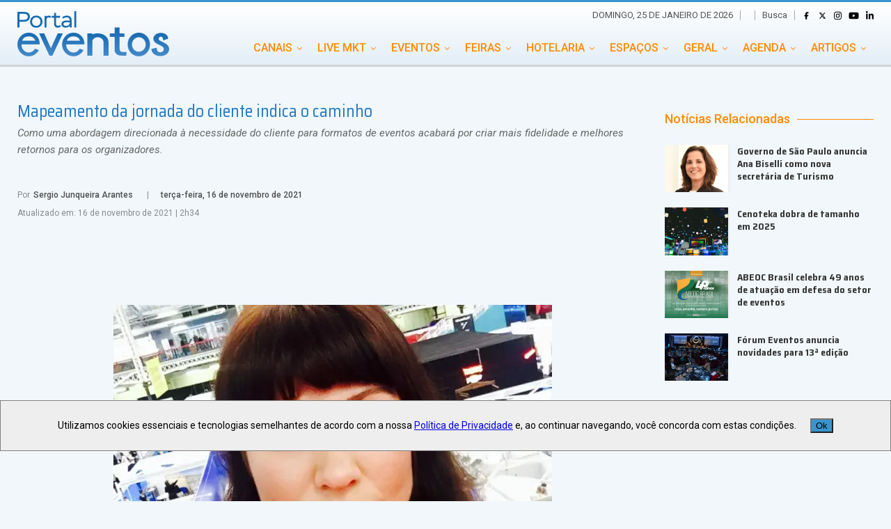

--- FILE ---
content_type: text/html; charset=utf-8
request_url: https://www.portaleventos.com.br/news/Mapeamento-da-jornada-do-cliente-indica-o-caminho
body_size: 18151
content:
<!DOCTYPE html><html lang="pt-BR"><head><link rel="manifest" href="manifest.json"/><meta charSet="UTF-8"/><meta http-equiv="X-UA-Compatible" content="IE=edge"/><link rel="dns-prefetch" href="//fonts.googleapis.com"/><link rel="dns-prefetch" href="//s.w.org"/><link rel="shortcut icon" href="/img/favicon.png"/><link rel="preconnect" href="https://fonts.googleapis.com"/><link rel="preconnect" href="https://fonts.gstatic.com" crossorigin="true"/><link rel="stylesheet" href="/style/font-awesome.css" type="text/css"/><link rel="icon" href="/img/favicon.png" sizes="32x32"/><meta name="msapplication-TileImage" content="/img/favicon.png"/><link rel="preconnect" href="https://fonts.gstatic.com" crossorigin /><meta name="viewport" content="width=device-width"/><meta charSet="utf-8"/><title>Mapeamento da jornada do cliente indica o caminho</title><meta property="og:image" content="https://www.portaleventos.com.br/gera_thumb.php?id_imagem=95652&amp;width=600&amp;height=400"/><meta property="og:locale" content="pt_br"/><meta property="og:site_name" content="Portal Eventos"/><meta property="og:url" content="https://www.portaleventos.com.br/news/Mapeamento-da-jornada-do-cliente-indica-o-caminho"/><meta property="og:title" content="Mapeamento da jornada do cliente indica o caminho"/><meta property="og:description" content="Como uma abordagem direcionada à necessidade do cliente para formatos de eventos acabará por criar mais fidelidade e melhores retornos para os organizadores."/><meta property="og:type" content="article"/><meta name="keywords" content="Sophie Holt,Adam Ford,Explori,Clarion Events,UFI Global Congress,"/><meta name="twitter:card" content="summary"/><meta name="twitter:url" content="https://www.portaleventos.com.br/news/Mapeamento-da-jornada-do-cliente-indica-o-caminho"/><meta name="twitter:title" content="Mapeamento da jornada do cliente indica o caminho"/><meta name="twitter:description" content="Como uma abordagem direcionada à necessidade do cliente para formatos de eventos acabará por criar mais fidelidade e melhores retornos para os organizadores."/><meta name="description" content="Como uma abordagem direcionada à necessidade do cliente para formatos de eventos acabará por criar mais fidelidade e melhores retornos para os organizadores."/><link rel="canonical" href="https://www.portaleventos.com.br/news/Mapeamento-da-jornada-do-cliente-indica-o-caminho"/><link rel="shortlink" href="https://www.portaleventos.com.br/news/Mapeamento-da-jornada-do-cliente-indica-o-caminho"/><meta name="next-head-count" content="18"/><link rel="preload" href="/_next/static/css/eb25b137f3ecf651.css" as="style"/><link rel="stylesheet" href="/_next/static/css/eb25b137f3ecf651.css" data-n-g=""/><link rel="preload" href="/_next/static/css/b42438c9ce15f810.css" as="style"/><link rel="stylesheet" href="/_next/static/css/b42438c9ce15f810.css" data-n-p=""/><noscript data-n-css=""></noscript><script defer="" nomodule="" src="/_next/static/chunks/polyfills-5cd94c89d3acac5f.js"></script><script src="/_next/static/chunks/webpack-49b6f2937c9ce9f4.js" defer=""></script><script src="/_next/static/chunks/framework-91d7f78b5b4003c8.js" defer=""></script><script src="/_next/static/chunks/main-41b7f808e4e58e02.js" defer=""></script><script src="/_next/static/chunks/pages/_app-336349aaf7d77d34.js" defer=""></script><script src="/_next/static/chunks/cb1608f2-8827557829bdbfb9.js" defer=""></script><script src="/_next/static/chunks/637-c6f039339470c53d.js" defer=""></script><script src="/_next/static/chunks/55-cf9fac44c96fa0ed.js" defer=""></script><script src="/_next/static/chunks/559-1642e94397041a38.js" defer=""></script><script src="/_next/static/chunks/625-fb96b2c207fabe92.js" defer=""></script><script src="/_next/static/chunks/pages/news/%5Bnews%5D-647b55300c7b168c.js" defer=""></script><script src="/_next/static/vuAp_-L7IO6GNwXva8vn5/_buildManifest.js" defer=""></script><script src="/_next/static/vuAp_-L7IO6GNwXva8vn5/_ssgManifest.js" defer=""></script><script src="/_next/static/vuAp_-L7IO6GNwXva8vn5/_middlewareManifest.js" defer=""></script><style data-href="https://fonts.googleapis.com/css2?family=Ephesis&family=Roboto:ital,wght@0,400;0,500;1,400&family=Saira+Semi+Condensed:wght@400;700&display=swap">@font-face{font-family:'Ephesis';font-style:normal;font-weight:400;font-display:swap;src:url(https://fonts.gstatic.com/s/ephesis/v10/uU9PCBUS8IerL2VG7xA.woff) format('woff')}@font-face{font-family:'Roboto';font-style:italic;font-weight:400;font-stretch:normal;font-display:swap;src:url(https://fonts.gstatic.com/s/roboto/v48/KFOKCnqEu92Fr1Mu53ZEC9_Vu3r1gIhOszmOClHrs6ljXfMMLoHQiAw.woff) format('woff')}@font-face{font-family:'Roboto';font-style:normal;font-weight:400;font-stretch:normal;font-display:swap;src:url(https://fonts.gstatic.com/s/roboto/v48/KFOMCnqEu92Fr1ME7kSn66aGLdTylUAMQXC89YmC2DPNWubEbWmQ.woff) format('woff')}@font-face{font-family:'Roboto';font-style:normal;font-weight:500;font-stretch:normal;font-display:swap;src:url(https://fonts.gstatic.com/s/roboto/v48/KFOMCnqEu92Fr1ME7kSn66aGLdTylUAMQXC89YmC2DPNWub2bWmQ.woff) format('woff')}@font-face{font-family:'Saira Semi Condensed';font-style:normal;font-weight:400;font-display:swap;src:url(https://fonts.gstatic.com/s/sairasemicondensed/v14/U9MD6c-2-nnJkHxyCjRcnMHcWVWV1cWRRU8I.woff) format('woff')}@font-face{font-family:'Saira Semi Condensed';font-style:normal;font-weight:700;font-display:swap;src:url(https://fonts.gstatic.com/s/sairasemicondensed/v14/U9MM6c-2-nnJkHxyCjRcnMHcWVWV1cWRRXe3TcMV.woff) format('woff')}@font-face{font-family:'Ephesis';font-style:normal;font-weight:400;font-display:swap;src:url(https://fonts.gstatic.com/s/ephesis/v10/uU9PCBUS8IerL2VG3xvR396EilOudQ.woff2) format('woff2');unicode-range:U+0102-0103,U+0110-0111,U+0128-0129,U+0168-0169,U+01A0-01A1,U+01AF-01B0,U+0300-0301,U+0303-0304,U+0308-0309,U+0323,U+0329,U+1EA0-1EF9,U+20AB}@font-face{font-family:'Ephesis';font-style:normal;font-weight:400;font-display:swap;src:url(https://fonts.gstatic.com/s/ephesis/v10/uU9PCBUS8IerL2VG3xrR396EilOudQ.woff2) format('woff2');unicode-range:U+0100-02BA,U+02BD-02C5,U+02C7-02CC,U+02CE-02D7,U+02DD-02FF,U+0304,U+0308,U+0329,U+1D00-1DBF,U+1E00-1E9F,U+1EF2-1EFF,U+2020,U+20A0-20AB,U+20AD-20C0,U+2113,U+2C60-2C7F,U+A720-A7FF}@font-face{font-family:'Ephesis';font-style:normal;font-weight:400;font-display:swap;src:url(https://fonts.gstatic.com/s/ephesis/v10/uU9PCBUS8IerL2VG3xTR396EilM.woff2) format('woff2');unicode-range:U+0000-00FF,U+0131,U+0152-0153,U+02BB-02BC,U+02C6,U+02DA,U+02DC,U+0304,U+0308,U+0329,U+2000-206F,U+20AC,U+2122,U+2191,U+2193,U+2212,U+2215,U+FEFF,U+FFFD}@font-face{font-family:'Roboto';font-style:italic;font-weight:400;font-stretch:100%;font-display:swap;src:url(https://fonts.gstatic.com/s/roboto/v48/KFOKCnqEu92Fr1Mu53ZEC9_Vu3r1gIhOszmOClHrs6ljXfMMLoHQuAX-lXYi128m0kN2.woff) format('woff');unicode-range:U+0460-052F,U+1C80-1C8A,U+20B4,U+2DE0-2DFF,U+A640-A69F,U+FE2E-FE2F}@font-face{font-family:'Roboto';font-style:italic;font-weight:400;font-stretch:100%;font-display:swap;src:url(https://fonts.gstatic.com/s/roboto/v48/KFOKCnqEu92Fr1Mu53ZEC9_Vu3r1gIhOszmOClHrs6ljXfMMLoHQuAz-lXYi128m0kN2.woff) format('woff');unicode-range:U+0301,U+0400-045F,U+0490-0491,U+04B0-04B1,U+2116}@font-face{font-family:'Roboto';font-style:italic;font-weight:400;font-stretch:100%;font-display:swap;src:url(https://fonts.gstatic.com/s/roboto/v48/KFOKCnqEu92Fr1Mu53ZEC9_Vu3r1gIhOszmOClHrs6ljXfMMLoHQuAT-lXYi128m0kN2.woff) format('woff');unicode-range:U+1F00-1FFF}@font-face{font-family:'Roboto';font-style:italic;font-weight:400;font-stretch:100%;font-display:swap;src:url(https://fonts.gstatic.com/s/roboto/v48/KFOKCnqEu92Fr1Mu53ZEC9_Vu3r1gIhOszmOClHrs6ljXfMMLoHQuAv-lXYi128m0kN2.woff) format('woff');unicode-range:U+0370-0377,U+037A-037F,U+0384-038A,U+038C,U+038E-03A1,U+03A3-03FF}@font-face{font-family:'Roboto';font-style:italic;font-weight:400;font-stretch:100%;font-display:swap;src:url(https://fonts.gstatic.com/s/roboto/v48/KFOKCnqEu92Fr1Mu53ZEC9_Vu3r1gIhOszmOClHrs6ljXfMMLoHQuHT-lXYi128m0kN2.woff) format('woff');unicode-range:U+0302-0303,U+0305,U+0307-0308,U+0310,U+0312,U+0315,U+031A,U+0326-0327,U+032C,U+032F-0330,U+0332-0333,U+0338,U+033A,U+0346,U+034D,U+0391-03A1,U+03A3-03A9,U+03B1-03C9,U+03D1,U+03D5-03D6,U+03F0-03F1,U+03F4-03F5,U+2016-2017,U+2034-2038,U+203C,U+2040,U+2043,U+2047,U+2050,U+2057,U+205F,U+2070-2071,U+2074-208E,U+2090-209C,U+20D0-20DC,U+20E1,U+20E5-20EF,U+2100-2112,U+2114-2115,U+2117-2121,U+2123-214F,U+2190,U+2192,U+2194-21AE,U+21B0-21E5,U+21F1-21F2,U+21F4-2211,U+2213-2214,U+2216-22FF,U+2308-230B,U+2310,U+2319,U+231C-2321,U+2336-237A,U+237C,U+2395,U+239B-23B7,U+23D0,U+23DC-23E1,U+2474-2475,U+25AF,U+25B3,U+25B7,U+25BD,U+25C1,U+25CA,U+25CC,U+25FB,U+266D-266F,U+27C0-27FF,U+2900-2AFF,U+2B0E-2B11,U+2B30-2B4C,U+2BFE,U+3030,U+FF5B,U+FF5D,U+1D400-1D7FF,U+1EE00-1EEFF}@font-face{font-family:'Roboto';font-style:italic;font-weight:400;font-stretch:100%;font-display:swap;src:url(https://fonts.gstatic.com/s/roboto/v48/KFOKCnqEu92Fr1Mu53ZEC9_Vu3r1gIhOszmOClHrs6ljXfMMLoHQuGb-lXYi128m0kN2.woff) format('woff');unicode-range:U+0001-000C,U+000E-001F,U+007F-009F,U+20DD-20E0,U+20E2-20E4,U+2150-218F,U+2190,U+2192,U+2194-2199,U+21AF,U+21E6-21F0,U+21F3,U+2218-2219,U+2299,U+22C4-22C6,U+2300-243F,U+2440-244A,U+2460-24FF,U+25A0-27BF,U+2800-28FF,U+2921-2922,U+2981,U+29BF,U+29EB,U+2B00-2BFF,U+4DC0-4DFF,U+FFF9-FFFB,U+10140-1018E,U+10190-1019C,U+101A0,U+101D0-101FD,U+102E0-102FB,U+10E60-10E7E,U+1D2C0-1D2D3,U+1D2E0-1D37F,U+1F000-1F0FF,U+1F100-1F1AD,U+1F1E6-1F1FF,U+1F30D-1F30F,U+1F315,U+1F31C,U+1F31E,U+1F320-1F32C,U+1F336,U+1F378,U+1F37D,U+1F382,U+1F393-1F39F,U+1F3A7-1F3A8,U+1F3AC-1F3AF,U+1F3C2,U+1F3C4-1F3C6,U+1F3CA-1F3CE,U+1F3D4-1F3E0,U+1F3ED,U+1F3F1-1F3F3,U+1F3F5-1F3F7,U+1F408,U+1F415,U+1F41F,U+1F426,U+1F43F,U+1F441-1F442,U+1F444,U+1F446-1F449,U+1F44C-1F44E,U+1F453,U+1F46A,U+1F47D,U+1F4A3,U+1F4B0,U+1F4B3,U+1F4B9,U+1F4BB,U+1F4BF,U+1F4C8-1F4CB,U+1F4D6,U+1F4DA,U+1F4DF,U+1F4E3-1F4E6,U+1F4EA-1F4ED,U+1F4F7,U+1F4F9-1F4FB,U+1F4FD-1F4FE,U+1F503,U+1F507-1F50B,U+1F50D,U+1F512-1F513,U+1F53E-1F54A,U+1F54F-1F5FA,U+1F610,U+1F650-1F67F,U+1F687,U+1F68D,U+1F691,U+1F694,U+1F698,U+1F6AD,U+1F6B2,U+1F6B9-1F6BA,U+1F6BC,U+1F6C6-1F6CF,U+1F6D3-1F6D7,U+1F6E0-1F6EA,U+1F6F0-1F6F3,U+1F6F7-1F6FC,U+1F700-1F7FF,U+1F800-1F80B,U+1F810-1F847,U+1F850-1F859,U+1F860-1F887,U+1F890-1F8AD,U+1F8B0-1F8BB,U+1F8C0-1F8C1,U+1F900-1F90B,U+1F93B,U+1F946,U+1F984,U+1F996,U+1F9E9,U+1FA00-1FA6F,U+1FA70-1FA7C,U+1FA80-1FA89,U+1FA8F-1FAC6,U+1FACE-1FADC,U+1FADF-1FAE9,U+1FAF0-1FAF8,U+1FB00-1FBFF}@font-face{font-family:'Roboto';font-style:italic;font-weight:400;font-stretch:100%;font-display:swap;src:url(https://fonts.gstatic.com/s/roboto/v48/KFOKCnqEu92Fr1Mu53ZEC9_Vu3r1gIhOszmOClHrs6ljXfMMLoHQuAf-lXYi128m0kN2.woff) format('woff');unicode-range:U+0102-0103,U+0110-0111,U+0128-0129,U+0168-0169,U+01A0-01A1,U+01AF-01B0,U+0300-0301,U+0303-0304,U+0308-0309,U+0323,U+0329,U+1EA0-1EF9,U+20AB}@font-face{font-family:'Roboto';font-style:italic;font-weight:400;font-stretch:100%;font-display:swap;src:url(https://fonts.gstatic.com/s/roboto/v48/KFOKCnqEu92Fr1Mu53ZEC9_Vu3r1gIhOszmOClHrs6ljXfMMLoHQuAb-lXYi128m0kN2.woff) format('woff');unicode-range:U+0100-02BA,U+02BD-02C5,U+02C7-02CC,U+02CE-02D7,U+02DD-02FF,U+0304,U+0308,U+0329,U+1D00-1DBF,U+1E00-1E9F,U+1EF2-1EFF,U+2020,U+20A0-20AB,U+20AD-20C0,U+2113,U+2C60-2C7F,U+A720-A7FF}@font-face{font-family:'Roboto';font-style:italic;font-weight:400;font-stretch:100%;font-display:swap;src:url(https://fonts.gstatic.com/s/roboto/v48/KFOKCnqEu92Fr1Mu53ZEC9_Vu3r1gIhOszmOClHrs6ljXfMMLoHQuAj-lXYi128m0g.woff) format('woff');unicode-range:U+0000-00FF,U+0131,U+0152-0153,U+02BB-02BC,U+02C6,U+02DA,U+02DC,U+0304,U+0308,U+0329,U+2000-206F,U+20AC,U+2122,U+2191,U+2193,U+2212,U+2215,U+FEFF,U+FFFD}@font-face{font-family:'Roboto';font-style:normal;font-weight:400;font-stretch:100%;font-display:swap;src:url(https://fonts.gstatic.com/s/roboto/v48/KFO7CnqEu92Fr1ME7kSn66aGLdTylUAMa3GUBHMdazTgWw.woff2) format('woff2');unicode-range:U+0460-052F,U+1C80-1C8A,U+20B4,U+2DE0-2DFF,U+A640-A69F,U+FE2E-FE2F}@font-face{font-family:'Roboto';font-style:normal;font-weight:400;font-stretch:100%;font-display:swap;src:url(https://fonts.gstatic.com/s/roboto/v48/KFO7CnqEu92Fr1ME7kSn66aGLdTylUAMa3iUBHMdazTgWw.woff2) format('woff2');unicode-range:U+0301,U+0400-045F,U+0490-0491,U+04B0-04B1,U+2116}@font-face{font-family:'Roboto';font-style:normal;font-weight:400;font-stretch:100%;font-display:swap;src:url(https://fonts.gstatic.com/s/roboto/v48/KFO7CnqEu92Fr1ME7kSn66aGLdTylUAMa3CUBHMdazTgWw.woff2) format('woff2');unicode-range:U+1F00-1FFF}@font-face{font-family:'Roboto';font-style:normal;font-weight:400;font-stretch:100%;font-display:swap;src:url(https://fonts.gstatic.com/s/roboto/v48/KFO7CnqEu92Fr1ME7kSn66aGLdTylUAMa3-UBHMdazTgWw.woff2) format('woff2');unicode-range:U+0370-0377,U+037A-037F,U+0384-038A,U+038C,U+038E-03A1,U+03A3-03FF}@font-face{font-family:'Roboto';font-style:normal;font-weight:400;font-stretch:100%;font-display:swap;src:url(https://fonts.gstatic.com/s/roboto/v48/KFO7CnqEu92Fr1ME7kSn66aGLdTylUAMawCUBHMdazTgWw.woff2) format('woff2');unicode-range:U+0302-0303,U+0305,U+0307-0308,U+0310,U+0312,U+0315,U+031A,U+0326-0327,U+032C,U+032F-0330,U+0332-0333,U+0338,U+033A,U+0346,U+034D,U+0391-03A1,U+03A3-03A9,U+03B1-03C9,U+03D1,U+03D5-03D6,U+03F0-03F1,U+03F4-03F5,U+2016-2017,U+2034-2038,U+203C,U+2040,U+2043,U+2047,U+2050,U+2057,U+205F,U+2070-2071,U+2074-208E,U+2090-209C,U+20D0-20DC,U+20E1,U+20E5-20EF,U+2100-2112,U+2114-2115,U+2117-2121,U+2123-214F,U+2190,U+2192,U+2194-21AE,U+21B0-21E5,U+21F1-21F2,U+21F4-2211,U+2213-2214,U+2216-22FF,U+2308-230B,U+2310,U+2319,U+231C-2321,U+2336-237A,U+237C,U+2395,U+239B-23B7,U+23D0,U+23DC-23E1,U+2474-2475,U+25AF,U+25B3,U+25B7,U+25BD,U+25C1,U+25CA,U+25CC,U+25FB,U+266D-266F,U+27C0-27FF,U+2900-2AFF,U+2B0E-2B11,U+2B30-2B4C,U+2BFE,U+3030,U+FF5B,U+FF5D,U+1D400-1D7FF,U+1EE00-1EEFF}@font-face{font-family:'Roboto';font-style:normal;font-weight:400;font-stretch:100%;font-display:swap;src:url(https://fonts.gstatic.com/s/roboto/v48/KFO7CnqEu92Fr1ME7kSn66aGLdTylUAMaxKUBHMdazTgWw.woff2) format('woff2');unicode-range:U+0001-000C,U+000E-001F,U+007F-009F,U+20DD-20E0,U+20E2-20E4,U+2150-218F,U+2190,U+2192,U+2194-2199,U+21AF,U+21E6-21F0,U+21F3,U+2218-2219,U+2299,U+22C4-22C6,U+2300-243F,U+2440-244A,U+2460-24FF,U+25A0-27BF,U+2800-28FF,U+2921-2922,U+2981,U+29BF,U+29EB,U+2B00-2BFF,U+4DC0-4DFF,U+FFF9-FFFB,U+10140-1018E,U+10190-1019C,U+101A0,U+101D0-101FD,U+102E0-102FB,U+10E60-10E7E,U+1D2C0-1D2D3,U+1D2E0-1D37F,U+1F000-1F0FF,U+1F100-1F1AD,U+1F1E6-1F1FF,U+1F30D-1F30F,U+1F315,U+1F31C,U+1F31E,U+1F320-1F32C,U+1F336,U+1F378,U+1F37D,U+1F382,U+1F393-1F39F,U+1F3A7-1F3A8,U+1F3AC-1F3AF,U+1F3C2,U+1F3C4-1F3C6,U+1F3CA-1F3CE,U+1F3D4-1F3E0,U+1F3ED,U+1F3F1-1F3F3,U+1F3F5-1F3F7,U+1F408,U+1F415,U+1F41F,U+1F426,U+1F43F,U+1F441-1F442,U+1F444,U+1F446-1F449,U+1F44C-1F44E,U+1F453,U+1F46A,U+1F47D,U+1F4A3,U+1F4B0,U+1F4B3,U+1F4B9,U+1F4BB,U+1F4BF,U+1F4C8-1F4CB,U+1F4D6,U+1F4DA,U+1F4DF,U+1F4E3-1F4E6,U+1F4EA-1F4ED,U+1F4F7,U+1F4F9-1F4FB,U+1F4FD-1F4FE,U+1F503,U+1F507-1F50B,U+1F50D,U+1F512-1F513,U+1F53E-1F54A,U+1F54F-1F5FA,U+1F610,U+1F650-1F67F,U+1F687,U+1F68D,U+1F691,U+1F694,U+1F698,U+1F6AD,U+1F6B2,U+1F6B9-1F6BA,U+1F6BC,U+1F6C6-1F6CF,U+1F6D3-1F6D7,U+1F6E0-1F6EA,U+1F6F0-1F6F3,U+1F6F7-1F6FC,U+1F700-1F7FF,U+1F800-1F80B,U+1F810-1F847,U+1F850-1F859,U+1F860-1F887,U+1F890-1F8AD,U+1F8B0-1F8BB,U+1F8C0-1F8C1,U+1F900-1F90B,U+1F93B,U+1F946,U+1F984,U+1F996,U+1F9E9,U+1FA00-1FA6F,U+1FA70-1FA7C,U+1FA80-1FA89,U+1FA8F-1FAC6,U+1FACE-1FADC,U+1FADF-1FAE9,U+1FAF0-1FAF8,U+1FB00-1FBFF}@font-face{font-family:'Roboto';font-style:normal;font-weight:400;font-stretch:100%;font-display:swap;src:url(https://fonts.gstatic.com/s/roboto/v48/KFO7CnqEu92Fr1ME7kSn66aGLdTylUAMa3OUBHMdazTgWw.woff2) format('woff2');unicode-range:U+0102-0103,U+0110-0111,U+0128-0129,U+0168-0169,U+01A0-01A1,U+01AF-01B0,U+0300-0301,U+0303-0304,U+0308-0309,U+0323,U+0329,U+1EA0-1EF9,U+20AB}@font-face{font-family:'Roboto';font-style:normal;font-weight:400;font-stretch:100%;font-display:swap;src:url(https://fonts.gstatic.com/s/roboto/v48/KFO7CnqEu92Fr1ME7kSn66aGLdTylUAMa3KUBHMdazTgWw.woff2) format('woff2');unicode-range:U+0100-02BA,U+02BD-02C5,U+02C7-02CC,U+02CE-02D7,U+02DD-02FF,U+0304,U+0308,U+0329,U+1D00-1DBF,U+1E00-1E9F,U+1EF2-1EFF,U+2020,U+20A0-20AB,U+20AD-20C0,U+2113,U+2C60-2C7F,U+A720-A7FF}@font-face{font-family:'Roboto';font-style:normal;font-weight:400;font-stretch:100%;font-display:swap;src:url(https://fonts.gstatic.com/s/roboto/v48/KFO7CnqEu92Fr1ME7kSn66aGLdTylUAMa3yUBHMdazQ.woff2) format('woff2');unicode-range:U+0000-00FF,U+0131,U+0152-0153,U+02BB-02BC,U+02C6,U+02DA,U+02DC,U+0304,U+0308,U+0329,U+2000-206F,U+20AC,U+2122,U+2191,U+2193,U+2212,U+2215,U+FEFF,U+FFFD}@font-face{font-family:'Roboto';font-style:normal;font-weight:500;font-stretch:100%;font-display:swap;src:url(https://fonts.gstatic.com/s/roboto/v48/KFO7CnqEu92Fr1ME7kSn66aGLdTylUAMa3GUBHMdazTgWw.woff2) format('woff2');unicode-range:U+0460-052F,U+1C80-1C8A,U+20B4,U+2DE0-2DFF,U+A640-A69F,U+FE2E-FE2F}@font-face{font-family:'Roboto';font-style:normal;font-weight:500;font-stretch:100%;font-display:swap;src:url(https://fonts.gstatic.com/s/roboto/v48/KFO7CnqEu92Fr1ME7kSn66aGLdTylUAMa3iUBHMdazTgWw.woff2) format('woff2');unicode-range:U+0301,U+0400-045F,U+0490-0491,U+04B0-04B1,U+2116}@font-face{font-family:'Roboto';font-style:normal;font-weight:500;font-stretch:100%;font-display:swap;src:url(https://fonts.gstatic.com/s/roboto/v48/KFO7CnqEu92Fr1ME7kSn66aGLdTylUAMa3CUBHMdazTgWw.woff2) format('woff2');unicode-range:U+1F00-1FFF}@font-face{font-family:'Roboto';font-style:normal;font-weight:500;font-stretch:100%;font-display:swap;src:url(https://fonts.gstatic.com/s/roboto/v48/KFO7CnqEu92Fr1ME7kSn66aGLdTylUAMa3-UBHMdazTgWw.woff2) format('woff2');unicode-range:U+0370-0377,U+037A-037F,U+0384-038A,U+038C,U+038E-03A1,U+03A3-03FF}@font-face{font-family:'Roboto';font-style:normal;font-weight:500;font-stretch:100%;font-display:swap;src:url(https://fonts.gstatic.com/s/roboto/v48/KFO7CnqEu92Fr1ME7kSn66aGLdTylUAMawCUBHMdazTgWw.woff2) format('woff2');unicode-range:U+0302-0303,U+0305,U+0307-0308,U+0310,U+0312,U+0315,U+031A,U+0326-0327,U+032C,U+032F-0330,U+0332-0333,U+0338,U+033A,U+0346,U+034D,U+0391-03A1,U+03A3-03A9,U+03B1-03C9,U+03D1,U+03D5-03D6,U+03F0-03F1,U+03F4-03F5,U+2016-2017,U+2034-2038,U+203C,U+2040,U+2043,U+2047,U+2050,U+2057,U+205F,U+2070-2071,U+2074-208E,U+2090-209C,U+20D0-20DC,U+20E1,U+20E5-20EF,U+2100-2112,U+2114-2115,U+2117-2121,U+2123-214F,U+2190,U+2192,U+2194-21AE,U+21B0-21E5,U+21F1-21F2,U+21F4-2211,U+2213-2214,U+2216-22FF,U+2308-230B,U+2310,U+2319,U+231C-2321,U+2336-237A,U+237C,U+2395,U+239B-23B7,U+23D0,U+23DC-23E1,U+2474-2475,U+25AF,U+25B3,U+25B7,U+25BD,U+25C1,U+25CA,U+25CC,U+25FB,U+266D-266F,U+27C0-27FF,U+2900-2AFF,U+2B0E-2B11,U+2B30-2B4C,U+2BFE,U+3030,U+FF5B,U+FF5D,U+1D400-1D7FF,U+1EE00-1EEFF}@font-face{font-family:'Roboto';font-style:normal;font-weight:500;font-stretch:100%;font-display:swap;src:url(https://fonts.gstatic.com/s/roboto/v48/KFO7CnqEu92Fr1ME7kSn66aGLdTylUAMaxKUBHMdazTgWw.woff2) format('woff2');unicode-range:U+0001-000C,U+000E-001F,U+007F-009F,U+20DD-20E0,U+20E2-20E4,U+2150-218F,U+2190,U+2192,U+2194-2199,U+21AF,U+21E6-21F0,U+21F3,U+2218-2219,U+2299,U+22C4-22C6,U+2300-243F,U+2440-244A,U+2460-24FF,U+25A0-27BF,U+2800-28FF,U+2921-2922,U+2981,U+29BF,U+29EB,U+2B00-2BFF,U+4DC0-4DFF,U+FFF9-FFFB,U+10140-1018E,U+10190-1019C,U+101A0,U+101D0-101FD,U+102E0-102FB,U+10E60-10E7E,U+1D2C0-1D2D3,U+1D2E0-1D37F,U+1F000-1F0FF,U+1F100-1F1AD,U+1F1E6-1F1FF,U+1F30D-1F30F,U+1F315,U+1F31C,U+1F31E,U+1F320-1F32C,U+1F336,U+1F378,U+1F37D,U+1F382,U+1F393-1F39F,U+1F3A7-1F3A8,U+1F3AC-1F3AF,U+1F3C2,U+1F3C4-1F3C6,U+1F3CA-1F3CE,U+1F3D4-1F3E0,U+1F3ED,U+1F3F1-1F3F3,U+1F3F5-1F3F7,U+1F408,U+1F415,U+1F41F,U+1F426,U+1F43F,U+1F441-1F442,U+1F444,U+1F446-1F449,U+1F44C-1F44E,U+1F453,U+1F46A,U+1F47D,U+1F4A3,U+1F4B0,U+1F4B3,U+1F4B9,U+1F4BB,U+1F4BF,U+1F4C8-1F4CB,U+1F4D6,U+1F4DA,U+1F4DF,U+1F4E3-1F4E6,U+1F4EA-1F4ED,U+1F4F7,U+1F4F9-1F4FB,U+1F4FD-1F4FE,U+1F503,U+1F507-1F50B,U+1F50D,U+1F512-1F513,U+1F53E-1F54A,U+1F54F-1F5FA,U+1F610,U+1F650-1F67F,U+1F687,U+1F68D,U+1F691,U+1F694,U+1F698,U+1F6AD,U+1F6B2,U+1F6B9-1F6BA,U+1F6BC,U+1F6C6-1F6CF,U+1F6D3-1F6D7,U+1F6E0-1F6EA,U+1F6F0-1F6F3,U+1F6F7-1F6FC,U+1F700-1F7FF,U+1F800-1F80B,U+1F810-1F847,U+1F850-1F859,U+1F860-1F887,U+1F890-1F8AD,U+1F8B0-1F8BB,U+1F8C0-1F8C1,U+1F900-1F90B,U+1F93B,U+1F946,U+1F984,U+1F996,U+1F9E9,U+1FA00-1FA6F,U+1FA70-1FA7C,U+1FA80-1FA89,U+1FA8F-1FAC6,U+1FACE-1FADC,U+1FADF-1FAE9,U+1FAF0-1FAF8,U+1FB00-1FBFF}@font-face{font-family:'Roboto';font-style:normal;font-weight:500;font-stretch:100%;font-display:swap;src:url(https://fonts.gstatic.com/s/roboto/v48/KFO7CnqEu92Fr1ME7kSn66aGLdTylUAMa3OUBHMdazTgWw.woff2) format('woff2');unicode-range:U+0102-0103,U+0110-0111,U+0128-0129,U+0168-0169,U+01A0-01A1,U+01AF-01B0,U+0300-0301,U+0303-0304,U+0308-0309,U+0323,U+0329,U+1EA0-1EF9,U+20AB}@font-face{font-family:'Roboto';font-style:normal;font-weight:500;font-stretch:100%;font-display:swap;src:url(https://fonts.gstatic.com/s/roboto/v48/KFO7CnqEu92Fr1ME7kSn66aGLdTylUAMa3KUBHMdazTgWw.woff2) format('woff2');unicode-range:U+0100-02BA,U+02BD-02C5,U+02C7-02CC,U+02CE-02D7,U+02DD-02FF,U+0304,U+0308,U+0329,U+1D00-1DBF,U+1E00-1E9F,U+1EF2-1EFF,U+2020,U+20A0-20AB,U+20AD-20C0,U+2113,U+2C60-2C7F,U+A720-A7FF}@font-face{font-family:'Roboto';font-style:normal;font-weight:500;font-stretch:100%;font-display:swap;src:url(https://fonts.gstatic.com/s/roboto/v48/KFO7CnqEu92Fr1ME7kSn66aGLdTylUAMa3yUBHMdazQ.woff2) format('woff2');unicode-range:U+0000-00FF,U+0131,U+0152-0153,U+02BB-02BC,U+02C6,U+02DA,U+02DC,U+0304,U+0308,U+0329,U+2000-206F,U+20AC,U+2122,U+2191,U+2193,U+2212,U+2215,U+FEFF,U+FFFD}@font-face{font-family:'Saira Semi Condensed';font-style:normal;font-weight:400;font-display:swap;src:url(https://fonts.gstatic.com/s/sairasemicondensed/v14/U9MD6c-2-nnJkHxyCjRcnMHcWVWV1cWRRX8DaOY8q3T_0V8.woff2) format('woff2');unicode-range:U+0102-0103,U+0110-0111,U+0128-0129,U+0168-0169,U+01A0-01A1,U+01AF-01B0,U+0300-0301,U+0303-0304,U+0308-0309,U+0323,U+0329,U+1EA0-1EF9,U+20AB}@font-face{font-family:'Saira Semi Condensed';font-style:normal;font-weight:400;font-display:swap;src:url(https://fonts.gstatic.com/s/sairasemicondensed/v14/U9MD6c-2-nnJkHxyCjRcnMHcWVWV1cWRRX8CaOY8q3T_0V8.woff2) format('woff2');unicode-range:U+0100-02BA,U+02BD-02C5,U+02C7-02CC,U+02CE-02D7,U+02DD-02FF,U+0304,U+0308,U+0329,U+1D00-1DBF,U+1E00-1E9F,U+1EF2-1EFF,U+2020,U+20A0-20AB,U+20AD-20C0,U+2113,U+2C60-2C7F,U+A720-A7FF}@font-face{font-family:'Saira Semi Condensed';font-style:normal;font-weight:400;font-display:swap;src:url(https://fonts.gstatic.com/s/sairasemicondensed/v14/U9MD6c-2-nnJkHxyCjRcnMHcWVWV1cWRRX8MaOY8q3T_.woff2) format('woff2');unicode-range:U+0000-00FF,U+0131,U+0152-0153,U+02BB-02BC,U+02C6,U+02DA,U+02DC,U+0304,U+0308,U+0329,U+2000-206F,U+20AC,U+2122,U+2191,U+2193,U+2212,U+2215,U+FEFF,U+FFFD}@font-face{font-family:'Saira Semi Condensed';font-style:normal;font-weight:700;font-display:swap;src:url(https://fonts.gstatic.com/s/sairasemicondensed/v14/U9MM6c-2-nnJkHxyCjRcnMHcWVWV1cWRRXe3TfMeiXnV61by63Q.woff2) format('woff2');unicode-range:U+0102-0103,U+0110-0111,U+0128-0129,U+0168-0169,U+01A0-01A1,U+01AF-01B0,U+0300-0301,U+0303-0304,U+0308-0309,U+0323,U+0329,U+1EA0-1EF9,U+20AB}@font-face{font-family:'Saira Semi Condensed';font-style:normal;font-weight:700;font-display:swap;src:url(https://fonts.gstatic.com/s/sairasemicondensed/v14/U9MM6c-2-nnJkHxyCjRcnMHcWVWV1cWRRXe3TfMfiXnV61by63Q.woff2) format('woff2');unicode-range:U+0100-02BA,U+02BD-02C5,U+02C7-02CC,U+02CE-02D7,U+02DD-02FF,U+0304,U+0308,U+0329,U+1D00-1DBF,U+1E00-1E9F,U+1EF2-1EFF,U+2020,U+20A0-20AB,U+20AD-20C0,U+2113,U+2C60-2C7F,U+A720-A7FF}@font-face{font-family:'Saira Semi Condensed';font-style:normal;font-weight:700;font-display:swap;src:url(https://fonts.gstatic.com/s/sairasemicondensed/v14/U9MM6c-2-nnJkHxyCjRcnMHcWVWV1cWRRXe3TfMRiXnV61by.woff2) format('woff2');unicode-range:U+0000-00FF,U+0131,U+0152-0153,U+02BB-02BC,U+02C6,U+02DA,U+02DC,U+0304,U+0308,U+0329,U+2000-206F,U+20AC,U+2122,U+2191,U+2193,U+2212,U+2215,U+FEFF,U+FFFD}</style></head><body dir="ltr"><img src="/img/logo_portal_eventos.png" class="print-logo" style="width:5cm"/><noscript>You need to enable JavaScript to run this app.</noscript><div id="__next" data-reactroot=""><div class="screen-cover mobile-menu"><div class="cover-header"><i class="fa fa-close"></i></div><div class="cover-content"><div class="menu-section"><a href="https://www.facebook.com/portaleventosoficial" class="social-item facebook" rel="noreferrer" target="_blank"><svg style="fill:currentColor;height:1em;vertical-align:middle;line-height:1" xmlns="http://www.w3.org/2000/svg" viewBox="0 0 640 640"><path d="M240 363.3L240 576L356 576L356 363.3L442.5 363.3L460.5 265.5L356 265.5L356 230.9C356 179.2 376.3 159.4 428.7 159.4C445 159.4 458.1 159.8 465.7 160.6L465.7 71.9C451.4 68 416.4 64 396.2 64C289.3 64 240 114.5 240 223.4L240 265.5L174 265.5L174 363.3L240 363.3z"></path></svg></a><a href="https://twitter.com/portaleventos" class="social-item twitter" rel="noreferrer" target="_blank"><svg style="fill:currentColor;height:1em;vertical-align:middle;line-height:1" xmlns="http://www.w3.org/2000/svg" viewBox="0 0 640 640"><path d="M453.2 112L523.8 112L369.6 288.2L551 528L409 528L297.7 382.6L170.5 528L99.8 528L264.7 339.5L90.8 112L236.4 112L336.9 244.9L453.2 112zM428.4 485.8L467.5 485.8L215.1 152L173.1 152L428.4 485.8z"></path></svg></a><a href="https://www.instagram.com/portaleventosoficial/" class="social-item instagram" rel="noreferrer" target="_blank"><svg style="fill:currentColor;height:1em;vertical-align:middle;line-height:1" xmlns="http://www.w3.org/2000/svg" viewBox="0 0 448 512"><path d="M224.3 141a115 115 0 1 0 -.6 230 115 115 0 1 0 .6-230zm-.6 40.4a74.6 74.6 0 1 1 .6 149.2 74.6 74.6 0 1 1 -.6-149.2zm93.4-45.1a26.8 26.8 0 1 1 53.6 0 26.8 26.8 0 1 1 -53.6 0zm129.7 27.2c-1.7-35.9-9.9-67.7-36.2-93.9-26.2-26.2-58-34.4-93.9-36.2-37-2.1-147.9-2.1-184.9 0-35.8 1.7-67.6 9.9-93.9 36.1s-34.4 58-36.2 93.9c-2.1 37-2.1 147.9 0 184.9 1.7 35.9 9.9 67.7 36.2 93.9s58 34.4 93.9 36.2c37 2.1 147.9 2.1 184.9 0 35.9-1.7 67.7-9.9 93.9-36.2 26.2-26.2 34.4-58 36.2-93.9 2.1-37 2.1-147.8 0-184.8zM399 388c-7.8 19.6-22.9 34.7-42.6 42.6-29.5 11.7-99.5 9-132.1 9s-102.7 2.6-132.1-9c-19.6-7.8-34.7-22.9-42.6-42.6-11.7-29.5-9-99.5-9-132.1s-2.6-102.7 9-132.1c7.8-19.6 22.9-34.7 42.6-42.6 29.5-11.7 99.5-9 132.1-9s102.7-2.6 132.1 9c19.6 7.8 34.7 22.9 42.6 42.6 11.7 29.5 9 99.5 9 132.1s2.7 102.7-9 132.1z"></path></svg></a><a href="https://www.youtube.com/user/portaleventostv" class="social-item youtube" rel="noreferrer" target="_blank"><svg style="fill:currentColor;height:1em;vertical-align:middle;line-height:1" xmlns="http://www.w3.org/2000/svg" viewBox="0 0 576 512"><path d="M549.7 124.1C543.5 100.4 524.9 81.8 501.4 75.5 458.9 64 288.1 64 288.1 64S117.3 64 74.7 75.5C51.2 81.8 32.7 100.4 26.4 124.1 15 167 15 256.4 15 256.4s0 89.4 11.4 132.3c6.3 23.6 24.8 41.5 48.3 47.8 42.6 11.5 213.4 11.5 213.4 11.5s170.8 0 213.4-11.5c23.5-6.3 42-24.2 48.3-47.8 11.4-42.9 11.4-132.3 11.4-132.3s0-89.4-11.4-132.3zM232.2 337.6l0-162.4 142.7 81.2-142.7 81.2z"></path></svg></a><a href="https://www.linkedin.com/company/portaleventosoficial/" class="social-item linkedin" rel="noreferrer" target="_blank"><svg style="fill:currentColor;height:1em;vertical-align:middle;line-height:1" xmlns="http://www.w3.org/2000/svg" viewBox="0 0 448 512"><path d="M100.3 448l-92.9 0 0-299.1 92.9 0 0 299.1zM53.8 108.1C24.1 108.1 0 83.5 0 53.8 0 39.5 5.7 25.9 15.8 15.8s23.8-15.8 38-15.8 27.9 5.7 38 15.8 15.8 23.8 15.8 38c0 29.7-24.1 54.3-53.8 54.3zM447.9 448l-92.7 0 0-145.6c0-34.7-.7-79.2-48.3-79.2-48.3 0-55.7 37.7-55.7 76.7l0 148.1-92.8 0 0-299.1 89.1 0 0 40.8 1.3 0c12.4-23.5 42.7-48.3 87.9-48.3 94 0 111.3 61.9 111.3 142.3l0 164.3-.1 0z"></path></svg></a></div><div class="menu-section"><button>Newsletter</button></div><form role="search" method="get" class="cover-search" action="/search"><input type="search" class="search-field" placeholder="Pesquisa..." value="" title="Procurar por:" autoComplete="off"/><button>Pesquisar</button></form></div></div><header><div class="container"><section class="top"><div class="menu-section"><span class="topbar-date">domingo, 25 de janeiro de 2026</span></div><div class="menu-section"><div id="google_translate_element" class="topbar-sign-in behind-social"> </div></div><div class="menu-section"><a class="topbar-sign-in behind-social" href="/search"><i class="fa fa-find"></i>Busca</a></div><div class="menu-section"><a href="https://www.facebook.com/portaleventosoficial" class="social-item facebook" rel="noreferrer" target="_blank"><svg style="height:1em;vertical-align:middle;line-height:1" xmlns="http://www.w3.org/2000/svg" viewBox="0 0 640 640"><path d="M240 363.3L240 576L356 576L356 363.3L442.5 363.3L460.5 265.5L356 265.5L356 230.9C356 179.2 376.3 159.4 428.7 159.4C445 159.4 458.1 159.8 465.7 160.6L465.7 71.9C451.4 68 416.4 64 396.2 64C289.3 64 240 114.5 240 223.4L240 265.5L174 265.5L174 363.3L240 363.3z"></path></svg></a><a href="https://twitter.com/portaleventos" class="social-item twitter" rel="noreferrer" target="_blank"><svg style="height:1em;vertical-align:middle;line-height:1" xmlns="http://www.w3.org/2000/svg" viewBox="0 0 640 640"><path d="M453.2 112L523.8 112L369.6 288.2L551 528L409 528L297.7 382.6L170.5 528L99.8 528L264.7 339.5L90.8 112L236.4 112L336.9 244.9L453.2 112zM428.4 485.8L467.5 485.8L215.1 152L173.1 152L428.4 485.8z"></path></svg></a><a href="https://www.instagram.com/portaleventosoficial/" class="social-item instagram" rel="noreferrer" target="_blank"><svg style="height:1em;vertical-align:middle;line-height:1" xmlns="http://www.w3.org/2000/svg" viewBox="0 0 448 512"><path d="M224.3 141a115 115 0 1 0 -.6 230 115 115 0 1 0 .6-230zm-.6 40.4a74.6 74.6 0 1 1 .6 149.2 74.6 74.6 0 1 1 -.6-149.2zm93.4-45.1a26.8 26.8 0 1 1 53.6 0 26.8 26.8 0 1 1 -53.6 0zm129.7 27.2c-1.7-35.9-9.9-67.7-36.2-93.9-26.2-26.2-58-34.4-93.9-36.2-37-2.1-147.9-2.1-184.9 0-35.8 1.7-67.6 9.9-93.9 36.1s-34.4 58-36.2 93.9c-2.1 37-2.1 147.9 0 184.9 1.7 35.9 9.9 67.7 36.2 93.9s58 34.4 93.9 36.2c37 2.1 147.9 2.1 184.9 0 35.9-1.7 67.7-9.9 93.9-36.2 26.2-26.2 34.4-58 36.2-93.9 2.1-37 2.1-147.8 0-184.8zM399 388c-7.8 19.6-22.9 34.7-42.6 42.6-29.5 11.7-99.5 9-132.1 9s-102.7 2.6-132.1-9c-19.6-7.8-34.7-22.9-42.6-42.6-11.7-29.5-9-99.5-9-132.1s-2.6-102.7 9-132.1c7.8-19.6 22.9-34.7 42.6-42.6 29.5-11.7 99.5-9 132.1-9s102.7-2.6 132.1 9c19.6 7.8 34.7 22.9 42.6 42.6 11.7 29.5 9 99.5 9 132.1s2.7 102.7-9 132.1z"></path></svg></a><a href="https://www.youtube.com/user/portaleventostv" class="social-item youtube" rel="noreferrer" target="_blank"><svg style="height:1em;vertical-align:middle;line-height:1" xmlns="http://www.w3.org/2000/svg" viewBox="0 0 576 512"><path d="M549.7 124.1C543.5 100.4 524.9 81.8 501.4 75.5 458.9 64 288.1 64 288.1 64S117.3 64 74.7 75.5C51.2 81.8 32.7 100.4 26.4 124.1 15 167 15 256.4 15 256.4s0 89.4 11.4 132.3c6.3 23.6 24.8 41.5 48.3 47.8 42.6 11.5 213.4 11.5 213.4 11.5s170.8 0 213.4-11.5c23.5-6.3 42-24.2 48.3-47.8 11.4-42.9 11.4-132.3 11.4-132.3s0-89.4-11.4-132.3zM232.2 337.6l0-162.4 142.7 81.2-142.7 81.2z"></path></svg></a><a href="https://www.linkedin.com/company/portaleventosoficial/" class="social-item linkedin" rel="noreferrer" target="_blank"><svg style="height:1em;vertical-align:middle;line-height:1" xmlns="http://www.w3.org/2000/svg" viewBox="0 0 448 512"><path d="M100.3 448l-92.9 0 0-299.1 92.9 0 0 299.1zM53.8 108.1C24.1 108.1 0 83.5 0 53.8 0 39.5 5.7 25.9 15.8 15.8s23.8-15.8 38-15.8 27.9 5.7 38 15.8 15.8 23.8 15.8 38c0 29.7-24.1 54.3-53.8 54.3zM447.9 448l-92.7 0 0-145.6c0-34.7-.7-79.2-48.3-79.2-48.3 0-55.7 37.7-55.7 76.7l0 148.1-92.8 0 0-299.1 89.1 0 0 40.8 1.3 0c12.4-23.5 42.7-48.3 87.9-48.3 94 0 111.3 61.9 111.3 142.3l0 164.3-.1 0z"></path></svg></a></div></section><section class="main"><a class="logo-container" href="/"><img class="site-logo" src="/img/logo.svg" alt="Portal Eventos - Uma Empresa Expo Editora"/></a><nav class="menu"><div><a href="/mapa-do-site">CANAIS</a></div><div><a href="/Canal/LIVE-MKT">LIVE MKT</a></div><div><a href="/Canal/EVENTOS">EVENTOS</a></div><div><a href="/Canal/FEIRAS">FEIRAS</a></div><div><a href="/Canal/HOTELARIA">HOTELARIA</a></div><div><a href="/Canal/ESPACOS">ESPAÇOS</a></div><div><a href="/Canal/GERAL">GERAL</a></div><div><a href="/Canal/AGENDA">AGENDA</a></div><div><a href="/Canal/ARTIGOS">ARTIGOS</a></div><div><a href="/Canal/Diversidade">Diversidade</a></div><div><a href="/Canal/EDUCACAO">EDUCAÇÃO</a></div><div><a href="/Canal/ESG">ESG</a></div><div><a href="/Canal/ESPECIAIS">ESPECIAIS</a></div><div><a href="/Canal/EVENTOS-MEGA">EVENTOS MEGA</a></div><div><a href="/Canal/GASTRONOMIA">GASTRONOMIA</a></div><div><a href="/Canal/GRUPO-CONECTA-EVENTOS">GRUPO CONECTA EVENTOS</a></div><div><a href="/Canal/INCENTIVOS">INCENTIVOS</a></div><div><a href="/Canal/INTERNACIONAL">INTERNACIONAL</a></div><div><a href="/Canal/MEMORIAL-DE-EVENTOS">MEMORIAL DE EVENTOS</a></div><div><a href="/Canal/PERSONALIDADE">PERSONALIDADE</a></div><div><a href="/Video/PORTAL-EVENTOS-TV">PORTAL EVENTOS TV</a></div><div><a href="/Canal/TRANSPORTES">TRANSPORTES</a></div><div><a href="/Canal/TURISMO">TURISMO</a></div><div><a href="/Canal/VAI-E-VEM">VAI E VEM</a></div></nav><div class="main-button"><i class="fa fa-bars"></i></div></section></div></header><figure class="full-banner"><div class="container"></div></figure><main class="content-container"><div class="container news-container"><div class="left-column"><h1 class="single-post-title"> <!-- -->Mapeamento da jornada do cliente indica o caminho<!-- --> </h1><summary>Como uma abordagem direcionada à necessidade do cliente para formatos de eventos acabará por criar mais fidelidade e melhores retornos para os organizadores.</summary><div class="post-meta single-post-meta"><span class="post-author-a post-author-avatar"><span class="post-author-name">Por <b>Sergio Junqueira Arantes</b><a></a></span></span><span class="time"><time class="post-published updated" dateTime="2021-11-16T05:10:00.000Z"><b>terça-feira, 16 de novembro de 2021</b></time></span><div><span class="time"><time class="post-published updated" dateTime="2021-11-16T05:34:35.000Z">Atualizado em: <!-- -->16 de novembro de 2021<!-- --> |  <!-- -->2h34</time></span></div></div><div class="clearfix style-1" style="padding-top:40px;padding-bottom:40px"><div></div></div><article id="news-post" class="post-99 post type-post status-publish format-standard has-post-thumbnail category-bs-family-activities category-bs-motivation single-post-content" style="user-select:none"><div class="entry-content clearfix single-post-content"><div>
      <br><p> </p><p></p><div class="image_div_center" style="margin-left: auto; margin-right: auto;" contenteditable="false"><img src="//www.portaleventos.com.br/img3.php?id_imagem=95650"><figcaption> Sophie Holt </figcaption><div class="clear"></div></div>Como uma abordagem direcionada à necessidade do cliente para formatos de eventos acabará por criar mais fidelidade e melhores retornos para os organizadores.<p></p><p>A recente agitação causada pela pandemia criou uma oportunidade para os organizadores da exposição reavaliarem fundamentalmente as experiências do público com suas marcas de eventos. À medida que as feiras comerciais continuam a abrir em todo o mundo, há um reconhecimento crescente entre os organizadores de que as velhas formas de realizar um único evento anual podem não se adequar a todas as marcas de evento e ao mercado que atende.</p><p>A chave para entender o que os participantes do evento, as empresas expositoras e os patrocinadores realmente desejam e precisam é que os organizadores construam rapidamente uma visão completa e holística de seus clientes e moldem os produtos de acordo com o mercado. Um tópico pertinente <b>Sophie Holt</b>, diretora administrativa da Explori, e <b>Adam Ford</b>, diretor operacional da Clarion Events, discutirão na próxima 88ª edição do UFI Global Congress em Rotterdam em novembro deste ano. </p><p>Clarion Events, é um organizador de exposições que está abraçando essa mudança, embarcando em uma mudança cultural em sua oferta, passando de eventos únicos para entregar “resultados e experiências líderes de mercado para o cliente”. O negócio está se adaptando de um modelo único de exposição central, para a construção de marcas de eventos que se conectem com públicos em diferentes formatos ao longo do ano. </p><p>Durante um webinar recente organizado pela plataforma de eventos virtuais Grip, Ford explicou: “A maneira como trabalhamos, a passagem para o digital e os novos hábitos que começamos a desenvolver como indivíduos devem ter um impacto sobre nossos clientes.  Nos primeiros seis meses de encerramento dos eventos, tentamos envolver nosso público por meio de canais digitais que não aderiram muito. Não tivemos sucesso em entregar produtos digitais que funcionassem porque não entendíamos nossos clientes o suficiente para atender às suas necessidades”.</p><h3>Para virtual ou não para virtual</h3><p>O sentimento geral entre os organizadores da exposição é que os expositores não estão satisfeitos com a oferta de produtos do evento virtual, mas Holt discorda. </p><p>“A questão de saber se os expositores amam ou detestam eventos virtuais é um pouco mais complexa do que uma aparente insatisfação. Em nossa pesquisa global de eventos virtuais, é verdade que os benchmarks são geralmente muito mais baixos para eventos virtuais do que ao vivo, no entanto, há cerca de 30% dos expositores que são verdadeiros defensores de eventos virtuais e podem obter ROI de suas experiências".</p><h3>O modelo híbrido 365 é a resposta? </h3><p>O desenvolvimento de um modelo híbrido 365 não é um conceito novo para as empresas de feiras de negócios, no entanto, a aceleração da adoção digital durante os bloqueios com o público de expositores e visitantes permitiu que os organizadores aumentassem drasticamente sua oferta online e se movessem de forma mais decisiva para um modelo híbrido 365 de entrega de conteúdo. Como entregar isso agora é o maior desafio enfrentado pelas equipes de exibição.</p><p>Ford explica: “Quando fomos forçados a tentar construir produtos digitais que atendessem às necessidades de nossos clientes [durante a pandemia], era realmente evidente que em alguns setores conhecíamos nossos clientes muito bem e fomos capazes de moldar uma proposta que agregasse valor, mas em muitos casos isso simplesmente não era verdade.</p><p>“O que temos feito nos últimos 12-18 meses é tentar obter clareza sobre quais são esses segmentos em cada um dos setores que atendemos, quais são seus amplos conjuntos de necessidades e, em seguida, usar esses dados para informar o design do produto para nossos eventos ao vivo e produtos digitais”.</p><p>O desenvolvimento de produtos para eventos com base no mapeamento da jornada do cliente, em vez de "através das lentes do produto", coloca o cliente na frente e no centro de sua estratégia, criando oportunidades de engajamento ao longo do ano. </p><p>No passado, uma marca de evento podia contar com pesquisas realizadas após a feira para informar o desenvolvimento de negócios, mas isso simplesmente não seria suficiente para atender a públicos globais em canais ao vivo e digitais. Para uma abordagem mais inteligente e bem-sucedida, as marcas de eventos precisarão enriquecer sua compreensão de seus clientes, medindo a temperatura do público de seus eventos ao longo de sua jornada com a marca. </p><p>Holt conclui: “Em última análise, quando realmente entendemos nossos clientes, entendemos onde estão seus desafios. Isso será fundamental para os organizadores criarem experiências que agreguem valor”. </p><p><b>Sophie Holt</b>, MD da Explori e <b>Adam Ford</b>, COO, discutirão a mudança de comportamento do público e a adoção de uma nova direção de negócios no 88º Congresso Global UFI em Rotterdam.</p>    </div></div><div class="entry-content clearfix single-post-content"><div></div></div></article><div class="gallery"><span></span><span></span><span></span><span></span><span></span></div><div style="clear:both;height:0px"></div><a class="fonte-noticia" target="_blank" href="https://www.exhibitionworld.co.uk/let-the-customer-lead"><i><b>Fonte</b>: <!-- -->EXHIBITION WORLD DIGITAL. Publicado por PORTAL EVENTOS sob licença MASH MEDIA. Direitos Reservados. Original: clique aqui.</i></a><div style="clear:both"></div><div class="comment"><h3 class="channel-header" style="border-color:#ff8b00"><a class="main-channel active"> <span class="h-text" style="color:#ff8b00"> Comentários </span> </a></h3><div class="loader"><svg aria-hidden="true" focusable="false" data-prefix="fas" data-icon="spinner" class="svg-inline--fa fa-spinner fa-w-16 fa-spin " role="img" xmlns="http://www.w3.org/2000/svg" viewBox="0 0 512 512"><path fill="currentColor" d="M304 48c0 26.51-21.49 48-48 48s-48-21.49-48-48 21.49-48 48-48 48 21.49 48 48zm-48 368c-26.51 0-48 21.49-48 48s21.49 48 48 48 48-21.49 48-48-21.49-48-48-48zm208-208c-26.51 0-48 21.49-48 48s21.49 48 48 48 48-21.49 48-48-21.49-48-48-48zM96 256c0-26.51-21.49-48-48-48S0 229.49 0 256s21.49 48 48 48 48-21.49 48-48zm12.922 99.078c-26.51 0-48 21.49-48 48s21.49 48 48 48 48-21.49 48-48c0-26.509-21.491-48-48-48zm294.156 0c-26.51 0-48 21.49-48 48s21.49 48 48 48 48-21.49 48-48c0-26.509-21.49-48-48-48zM108.922 60.922c-26.51 0-48 21.49-48 48s21.49 48 48 48 48-21.49 48-48-21.491-48-48-48z"></path></svg></div><div class="loader"><svg aria-hidden="true" focusable="false" data-prefix="fas" data-icon="spinner" class="svg-inline--fa fa-spinner fa-w-16 fa-spin " role="img" xmlns="http://www.w3.org/2000/svg" viewBox="0 0 512 512"><path fill="currentColor" d="M304 48c0 26.51-21.49 48-48 48s-48-21.49-48-48 21.49-48 48-48 48 21.49 48 48zm-48 368c-26.51 0-48 21.49-48 48s21.49 48 48 48 48-21.49 48-48-21.49-48-48-48zm208-208c-26.51 0-48 21.49-48 48s21.49 48 48 48 48-21.49 48-48-21.49-48-48-48zM96 256c0-26.51-21.49-48-48-48S0 229.49 0 256s21.49 48 48 48 48-21.49 48-48zm12.922 99.078c-26.51 0-48 21.49-48 48s21.49 48 48 48 48-21.49 48-48c0-26.509-21.491-48-48-48zm294.156 0c-26.51 0-48 21.49-48 48s21.49 48 48 48 48-21.49 48-48c0-26.509-21.49-48-48-48zM108.922 60.922c-26.51 0-48 21.49-48 48s21.49 48 48 48 48-21.49 48-48-21.491-48-48-48z"></path></svg></div></div><div style="clear:both"></div></div><aside class="max-col-00 sidebar" role="complementary" aria-label="Primary Sidebar Sidebar"><figure class="small-banner"><div class="container"></div></figure><figure class="small-banner"><div class="container"></div></figure><div class="loader"><svg aria-hidden="true" focusable="false" data-prefix="fas" data-icon="spinner" class="svg-inline--fa fa-spinner fa-w-16 fa-spin " role="img" xmlns="http://www.w3.org/2000/svg" viewBox="0 0 512 512"><path fill="currentColor" d="M304 48c0 26.51-21.49 48-48 48s-48-21.49-48-48 21.49-48 48-48 48 21.49 48 48zm-48 368c-26.51 0-48 21.49-48 48s21.49 48 48 48 48-21.49 48-48-21.49-48-48-48zm208-208c-26.51 0-48 21.49-48 48s21.49 48 48 48 48-21.49 48-48-21.49-48-48-48zM96 256c0-26.51-21.49-48-48-48S0 229.49 0 256s21.49 48 48 48 48-21.49 48-48zm12.922 99.078c-26.51 0-48 21.49-48 48s21.49 48 48 48 48-21.49 48-48c0-26.509-21.491-48-48-48zm294.156 0c-26.51 0-48 21.49-48 48s21.49 48 48 48 48-21.49 48-48c0-26.509-21.49-48-48-48zM108.922 60.922c-26.51 0-48 21.49-48 48s21.49 48 48 48 48-21.49 48-48-21.491-48-48-48z"></path></svg></div><figure class="small-banner"><div class="container"></div></figure></aside><div><figure class="full-banner"><div class="container"></div></figure><div class="loader"><svg aria-hidden="true" focusable="false" data-prefix="fas" data-icon="spinner" class="svg-inline--fa fa-spinner fa-w-16 fa-spin " role="img" xmlns="http://www.w3.org/2000/svg" viewBox="0 0 512 512"><path fill="currentColor" d="M304 48c0 26.51-21.49 48-48 48s-48-21.49-48-48 21.49-48 48-48 48 21.49 48 48zm-48 368c-26.51 0-48 21.49-48 48s21.49 48 48 48 48-21.49 48-48-21.49-48-48-48zm208-208c-26.51 0-48 21.49-48 48s21.49 48 48 48 48-21.49 48-48-21.49-48-48-48zM96 256c0-26.51-21.49-48-48-48S0 229.49 0 256s21.49 48 48 48 48-21.49 48-48zm12.922 99.078c-26.51 0-48 21.49-48 48s21.49 48 48 48 48-21.49 48-48c0-26.509-21.491-48-48-48zm294.156 0c-26.51 0-48 21.49-48 48s21.49 48 48 48 48-21.49 48-48c0-26.509-21.49-48-48-48zM108.922 60.922c-26.51 0-48 21.49-48 48s21.49 48 48 48 48-21.49 48-48-21.491-48-48-48z"></path></svg></div><figure class="full-banner"><div class="container"></div></figure></div></div></main><footer class="site-footer"><div class="container"><div class="copyright"><div>© <!-- -->2026<!-- --> Portal Eventos - Direitos Reservados</div><div><a href="https://www.grupoconectaeventos.com.br/" target="_blank">Um produto by Grupo Conecta Eventos</a></div></div><div class="links"><a href="/mapa-do-site">Mapa do Site</a><a href="/news/Politica-de-privacidade">Política de Privacidade</a><a href="/news/Contato">Contato</a></div><div class="design">Desenvolvedor: <a href="https://www.camaliam.com.br">Camaliam</a></div></div></footer><span class="back-top"><i class="fa fa-arrow-up"></i></span></div><script id="__NEXT_DATA__" type="application/json">{"props":{"pageProps":{"cache":{"{\"call\":\"channel\"}":{"list":[{"id":"182","title":"LIVE MKT","link":"/Canal/LIVE-MKT","id_modelo":"1","list":[{"id":"191","title":"Congresso Live Mkt","link":"/Canal/Congresso-Live-Mkt"},{"id":"188","title":"Marketing Promocional","link":"/Canal/Marketing-Promocional"}],"recent":[{"id_news":"59789","title":"LGL Case assina edição especial do BMW M Festival","created_at":"2026-01-06 12:34:35","link":"/news/LGL-Case-assina-edicao-especial-do-BMW-M-Festival","author":"","short":"Celebração marcou os 30 anos do BMW Group Brasil com experiências imersivas no Autódromo de Interlagos","image_4x3":"131129","image_4x3_large":"131129","image":"/img2.php?id_imagem=131127","channel":null},{"id_news":"59764","title":"Innova AATB cria Circuito da Beleza Mary Kay 2025","created_at":"2025-12-30 10:20:20","link":"/news/Innova-AATB-cria-Circuito-da-Beleza-Mary-Kay-2025","author":"","short":"Agência assina conceito, layout, ativações e operação do evento ao ar livre no Parque Villa-Lobos, em São Paulo","image_4x3":"130965","image_4x3_large":"130965","image":"/img2.php?id_imagem=130967","channel":null},{"id_news":"59754","title":"LGL Case é a responsável por dar vida ao Natal Iluminado de São Paulo","created_at":"2025-12-19 13:28:00","link":"/news/LGL-Case-e-a-responsavel-por-dar-vida-ao-Natal-Iluminado-de-Sao-Paulo","author":"","short":"Circuito com cenários, luzes e projeções espalhadas por pontos icônicos de São Paulo conduz o visitante por uma narrativa imersiva que celebra o espírito natalino","image_4x3":"130924","image_4x3_large":"130924","image":"/img2.php?id_imagem=130922","channel":null},{"id_news":"59745","title":"Bold e Cenoteka entregam experiência de alto impacto para Grupo HDI","created_at":"2025-12-17 11:48:02","link":"/news/Bold-e-Cenoteka-entregam-experiencia-de-alto-impacto-para-Grupo-HDI","author":"","short":"Empresas lideram projeto criativo e operação técnica de evento que reuniu 2.500 colaboradores do Grupo em São Paulo\n\n","image_4x3":"130791","image_4x3_large":"130791","image":"/img2.php?id_imagem=130789","channel":null},{"id_news":"59716","title":"Octagon Latam e Cenoteka assinam o Fan Village da Formula E em São Paulo","created_at":"2025-12-11 12:03:11","link":"/news/Octagon-Latam-e-Cenoteka-assinam-o-Fan-Village-da-Formula-E-em-Sao-Paulo","author":"","short":"Com estrutura sustentável, acessível e educativa, o evento ganhou experiências que incluíram simuladores, áreas interativas, pista de kart, memorabília e outras\n      ","image_4x3":"130638","image_4x3_large":"130638","image":"/img2.php?id_imagem=130636","channel":null}]},{"id":"114","title":"EVENTOS","link":"/Canal/EVENTOS","id_modelo":"1","list":[{"id":"237","title":"Agências","link":"/Canal/Agencias"},{"id":"115","title":"Congressos","link":"/Canal/Congressos"},{"id":"117","title":"Corporativos","link":"/Canal/Corporativos"},{"id":"213","title":"Culturais","link":"/Canal/Culturais"},{"id":"211","title":"Esportivos","link":"/Canal/Esportivos"},{"id":"212","title":"Lançamento de Produtos","link":"/Canal/Lancamento-de-Produtos"},{"id":"258","title":"Politicas para Eventos","link":"/Canal/Politicas-para-Eventos"},{"id":"118","title":"Sociais","link":"/Canal/Sociais"},{"id":"155","title":"Tecnologia","link":"/Canal/Tecnologia"}],"recent":[{"id_news":"59813","title":"Em 74 eventos realizados em 2025, NDI impacta 936 mil pessoas ","created_at":"2026-01-22 16:06:27","link":"/news/Em-74-eventos-realizados-em-2025-NDI-impacta-936-mil-pessoas-e-gera-cerca-de-1.200-empregos-diretos-e-indiretos-no-Brasil","author":"","short":"Com 20 anos de atuação no Brasil e no exterior e um portfólio com mais de 120 marcas atendidas, a agência de comunicação Núcleo da Ideia (NDI) encerrou 2025 com números expressivos.","image_4x3":"131208","image_4x3_large":"131208","image":"/img2.php?id_imagem=131209","channel":null},{"id_news":"59796","title":"LGL Case encerra 2025 com projetos icônicos","created_at":"2026-01-09 11:09:57","link":"/news/LGL-Case-encerra-2025-com-projetos-iconicos-e-consolida-protagonismo-no-live-marketing-brasileiro","author":"","short":"Em 2025, a LGL Case realizou mais de 100 projetos de grande escala, recebeu premiações como Prêmio Caio e o Prêmio Live e reforçou seu compromisso com ESG ao doar cerca de 1.900 m² de tecidos para ações sociais","image_4x3":"131157","image_4x3_large":"131157","image":"/img2.php?id_imagem=131158","channel":null},{"id_news":"59763","title":"BBC Eventos realiza ação com XP Investimentos","created_at":"2026-01-06 12:46:16","link":"/news/BBC-Eventos-realiza-acao-com-XP-Investimentos","author":"","short":"Ativação especial reforça relacionamento com clientes e destaca experiências estratégicas da marca\n","image_4x3":"130962","image_4x3_large":"130962","image":"/img2.php?id_imagem=130960","channel":null},{"id_news":"59791","title":"Mais Brasil Viagens anuncia parceria com Latinoamerica Sport Travel","created_at":"2026-01-06 12:38:38","link":"/news/Mais-Brasil-Viagens-anuncia-parceria-com-Latinoamerica-Sport-Travel","author":"","short":"Visando fortalecer operações em turismo esportivo na América Latina, as empresas pretendem ampliar o alcance e a qualidades das experiências da operação da Fórmula 1 São Paulo 2026\n\n","image_4x3":"131134","image_4x3_large":"131134","image":"/img2.php?id_imagem=131143","channel":null},{"id_news":"59786","title":"Palestra de Toni Sando na abertura do Expo Fórum Top Destinos Turísticos","created_at":"2026-01-06 12:27:47","link":"/news/Palestra-de-Toni-Sando-na-abertura-do-Expo-Forum-Top-Destinos-Turisticos","author":"","short":"O presidente do Visite SP palestrará no sábado, 17 de janeiro de 2026, com alta relevância institucional e estratégica para gestores públicos e lideranças da sociedade civil organizada","image_4x3":"131120","image_4x3_large":"131120","image":"/img2.php?id_imagem=131118","channel":null}]},{"id":"96","title":"FEIRAS","link":"/Canal/FEIRAS","id_modelo":"1","list":[{"id":"122","title":"ABAV","link":"/Canal/ABAV"},{"id":"125","title":"Brazil Promotion","link":"/Canal/Brazil-Promotion"},{"id":"271","title":"Cenografia","link":"/Canal/Cenografia"},{"id":"149","title":"Equipotel","link":"/Canal/Equipotel"},{"id":"269","title":"Estandes","link":"/Canal/Estandes"},{"id":"126","title":"Festuris","link":"/Canal/Festuris"},{"id":"257","title":"WTM","link":"/Canal/WTM"}],"recent":[{"id_news":"59807","title":"Cenoteka dobra de tamanho em 2025","created_at":"2026-01-15 15:50:04","link":"/news/Cenoteka-dobra-de-tamanho-em-2025-e-reposiciona-cenografia-como-ativo-estrategico-do-Live-Marketing","author":"","short":"Empresa consolida modelo integrado que une visão de agência, inteligência financeira e excelência operacional, em um mercado que ultrapassa R$ 100 bilhões e entra em nova fase de profissionalização","image_4x3":"131188","image_4x3_large":"131188","image":"/img2.php?id_imagem=131189","channel":null},{"id_news":"59780","title":"COP30: 5 tendências que podem transformar o setor de eventos em 2026","created_at":"2026-01-06 12:45:22","link":"/news/COP30:-5-tendencias-que-podem-transformar-o-setor-de-eventos-em-2026","author":"","short":"Da cenografia sustentável à representatividade local, a COP30 é capaz de redefinir os padrões dos eventos no Brasil\n","image_4x3":"131145","image_4x3_large":"131145","image":"/img2.php?id_imagem=131144","channel":null},{"id_news":"59778","title":"FIT Pantanal 2026 é lançada durante Feirão FIT Turismo no Sesc Arsenal","created_at":"2026-01-02 15:41:00","link":"/news/FIT-Pantanal-2026-e-lancada-durante-Feirao-FIT-Turismo-no-Sesc-Arsenal","author":"","short":"Evento reforça o potencial turístico da região e projeta a próxima edição da feira\n","image_4x3":"131097","image_4x3_large":"131097","image":"/img2.php?id_imagem=131098","channel":null},{"id_news":"59717","title":"Novo comando na ABCasa marca fase de expansão e fortalecimento institucional","created_at":"2025-12-11 11:52:00","link":"/news/Novo-comando-na-ABCasa-marca-fase-de-expansao-e-fortalecimento-institucional","author":"","short":"Associação aposta em Daniel Galante para ampliar presença nacional e impulsionar iniciativas do setor\n","image_4x3":"131154","image_4x3_large":"131154","image":"/img2.php?id_imagem=131155","channel":null},{"id_news":"59699","title":"Acionistas aprovam programa futuro para Centro de Exposições de Nuremberg ","created_at":"2025-12-04 17:06:04","link":"/news/Conselho-e-acionistas-aprovam-programa-futuro-para-Centro-de-Exposicoes-de-Nuremberg","author":"","short":"Benefícios adicionais para o cliente: o espaço em Nuremberg será mais sustentável, mais digital e mais flexível","image_4x3":"130542","image_4x3_large":"130542","image":"/img2.php?id_imagem=130540","channel":null}]},{"id":"98","title":"HOTELARIA","link":"/Canal/HOTELARIA","id_modelo":"1","list":[{"id":"127","title":"Conotel","link":"/Canal/Conotel"},{"id":"130","title":"Gastronomia","link":"/Canal/Gastronomia"},{"id":"120","title":"Hotéis","link":"/Canal/Hoteis"},{"id":"119","title":"Resorts","link":"/Canal/Resorts"}],"recent":[{"id_news":"59797","title":"Antônio Vezozzo assume diretoria de Marketing e Gastronomia da Rede Bourbon ","created_at":"2026-01-09 17:36:54","link":"/news/Antonio-Vezozzo-assume-diretoria-de-Marketing-e-Gastronomia-da-Bourbon-Hospitalidade","author":"","short":"Ao longo da trajetória no grupo, além de atuar como diretor da área desde 2024, Antônio esteve à frente da criação e consolidação da Bourbon Gastronomia. \n","image_4x3":"131161","image_4x3_large":"131161","image":"/img2.php?id_imagem=131162","channel":null},{"id_news":"59795","title":"ICH encerrou 2025 com faturamento recorde de quase R$ 750 milhões","created_at":"2026-01-07 16:41:00","link":"/news/ICH-encerrou-2025-com-faturamento-recorde-de-quase-R$-750-milhoes-crescimento-14-1-maior-que-2024","author":"","short":"Superando média dos principais indicadores operacionais do mercado, crescimento foi impulsionado por força estratégica comercial e investimento em ações B2B e B2C, como o cashback","image_4x3":"131148","image_4x3_large":"131148","image":"/img2.php?id_imagem=131152","channel":null},{"id_news":"59785","title":"Lagune Barra Hotel celebra crescimento em 2025 e projeta avanço em 2026","created_at":"2026-01-06 12:21:09","link":"/news/Lagune-Barra-Hotel-celebra-crescimento-em-2025-e-projeta-avanco-em-2026","author":"","short":"Segundo semestre concentra eventos estratégicos e impulsiona resultados no mercado corporativo e de parcerias comerciais, reforçando o protagonismo do empreendimento na Barra Olímpica, no Rio\n","image_4x3":"131117","image_4x3_large":"131117","image":"/img2.php?id_imagem=131115","channel":null},{"id_news":"59793","title":"'Direito Hoteleiro' marca uma nova era para a hospitalidade","created_at":"2026-01-06 11:52:11","link":"/news/Direito-Hoteleiro-marca-uma-nova-era-para-a-hospitalidade","author":"","short":"Publicação aprofunda debates jurídicos e acompanha a evolução do setor de hospedagem no Brasil","image_4x3":"131138","image_4x3_large":"131138","image":"/img2.php?id_imagem=131136","channel":null},{"id_news":"59761","title":"Wyndham São Paulo Ibirapuera reforça área comercial para 2026","created_at":"2025-12-30 10:18:53","link":"/news/Wyndham-Sao-Paulo-Ibirapuera-reforca-area-comercial-para-2026","author":"","short":"Mariana Herculano e Ariadne Silva integram o time liderado por Angela Figueiredo em um momento de forte crescimento do empreendimento\n","image_4x3":"130954","image_4x3_large":"130954","image":"/img2.php?id_imagem=131022","channel":null}]},{"id":"110","title":"ESPAÇOS","link":"/Canal/ESPACOS","id_modelo":"1","list":[{"id":"111","title":"Centros de Convenções","link":"/Canal/Centros-de-Convencoes"},{"id":"112","title":"Espaços para Eventos","link":"/Canal/Espacos-para-Eventos"},{"id":"113","title":"Pavilhões de Feiras","link":"/Canal/Pavilhoes-de-Feiras"}],"recent":[{"id_news":"59767","title":"Espaço Immensità dobra receita com eventos nos nove primeiros meses de 2025","created_at":"2025-12-30 10:08:20","link":"/news/Espaco-Immensita-dobra-receita-com-eventos-nos-nove-primeiros-meses-de-2025","author":"","short":"Espaço de eventos que integra complexo que ainda traz hotel celebra resultados positivos e projeta fechamento do ano com crescimento expressivo, impulsionado por estratégia comercial, estrutura aprimorada e relacionamento com clientes\n","image_4x3":"130975","image_4x3_large":"130975","image":"/img2.php?id_imagem=130976","channel":null},{"id_news":"59738","title":"Expo Center Norte recebe mais de 2 milhões de visitantes em 2025","created_at":"2025-12-16 13:12:50","link":"/news/Expo-Center-Norte-recebe-mais-de-2-milhoes-de-visitantes-em-2025","author":"","short":"Equipamento reforça protagonismo no mercado e, com mais de 150 eventos realizados e R$ 23 milhões investidos em retrofit e infraestrutura.","image_4x3":"130720","image_4x3_large":"130720","image":"/img2.php?id_imagem=130721","channel":null},{"id_news":"59740","title":"Recife Expo Center recebe última reunião do Conselho Estadual de Turismo no ano","created_at":"2025-12-16 12:47:49","link":"/news/Recife-Expo-Center-recebe-ultima-reuniao-do-Conselho-Estadual-de-Turismo-no-ano","author":"","short":"Encontro reuniu autoridades e lideranças do setor para avaliar resultados do ano e definir diretrizes para o fortalecimento do turismo em Pernambuco","image_4x3":"130730","image_4x3_large":"130730","image":"/img2.php?id_imagem=130731","channel":null},{"id_news":"59723","title":"Espaço Immensità e Wyndham Garden reforça time comercial para 2026","created_at":"2025-12-12 14:37:08","link":"/news/Espaco-Immensita-e-Wyndham-Garden-reforca-time-comercial-para-2026","author":"","short":"Paulo Henrique Rodrigues acumula sólida experiência no segmento MICE (eventos corporativos, convenções e incentivos), tendo atuado em vendas nacionais e internacionais\n","image_4x3":"130665","image_4x3_large":"130665","image":"/img2.php?id_imagem=130666","channel":null},{"id_news":"59699","title":"Acionistas aprovam programa futuro para Centro de Exposições de Nuremberg ","created_at":"2025-12-04 17:06:04","link":"/news/Conselho-e-acionistas-aprovam-programa-futuro-para-Centro-de-Exposicoes-de-Nuremberg","author":"","short":"Benefícios adicionais para o cliente: o espaço em Nuremberg será mais sustentável, mais digital e mais flexível","image_4x3":"130542","image_4x3_large":"130542","image":"/img2.php?id_imagem=130540","channel":null}]},{"id":"143","title":"GERAL","link":"/Canal/GERAL","id_modelo":"1","list":[{"id":"92","title":"Destinos","link":"/Canal/Destinos"},{"id":"93","title":"Entidades","link":"/Canal/Entidades"},{"id":"101","title":"Pesquisas","link":"/Canal/Pesquisas"},{"id":"128","title":"Restaurantes","link":"/Canal/Restaurantes"}],"recent":[{"id_news":"59811","title":"Visit Iguassu fortalece a promoção do Destino Iguaçu em produções de alcance nac","created_at":"2026-01-20 10:32:48","link":"/news/Visit-Iguassu-fortalece-a-promocao-do-Destino-Iguacu-em-producoes-de-alcance-nacional","author":"","short":"Ações estratégicas com grandes emissoras levam Foz do Iguaçu a milhões de brasileiros, destacando natureza, ecoturismo e a diversidade de experiências do destino","image_4x3":"131200","image_4x3_large":"131200","image":"/img2.php?id_imagem=131198","channel":null},{"id_news":"59809","title":"Hotel Terras Altas sedia Prêmio Top Destinos SP","created_at":"2026-01-20 10:04:45","link":"/news/Hotel-Terras-Altas-sedia-Premio-Top-Destinos-SP-e-consolida-nova-agenda-do-turismo-paulista","author":"","short":"A Skål Internacional São Paulo promoveu, nos dias 16 e 17 de janeiro de 2026, a 6ª edição do Prêmio Top Destinos Turísticos SP e a realização do Fórum Expo Top Destinos SP","image_4x3":"131193","image_4x3_large":"131193","image":"/img2.php?id_imagem=131194","channel":null},{"id_news":"59806","title":"ABEOC Brasil celebra 49 anos de atuação em defesa do setor de eventos","created_at":"2026-01-15 15:37:00","link":"/news/ABEOC-Brasil-celebra-49-anos-de-atuacao-em-defesa-do-setor-de-eventos","author":"","short":"A Associação Brasileira de Empresas de Eventos - ABEOC Brasil comemora 49 anos de uma trajetória marcada pelo fortalecimento do associativismo e pela defesa incansável das empresas de eventos em todo o país.","image_4x3":"131185","image_4x3_large":"131185","image":"/img2.php?id_imagem=131186","channel":null},{"id_news":"59773","title":"Unedestinos projeta 2026 como ano de oportunidades para o turismo nacional","created_at":"2026-01-06 12:39:36","link":"/news/Unedestinos-projeta-2026-como-ano-de-oportunidades-para-o-turismo-nacional","author":"","short":"Com 11 feriados prolongados, Copa do Mundo e crescimento da chegada de estrangeiros, destinos devem se preparar para maior demanda no próximo ano\n","image_4x3":"131083","image_4x3_large":"131083","image":"/img2.php?id_imagem=131081","channel":null},{"id_news":"59787","title":"Operadoras avaliam 2025 como positivo e projetam avanço em 2026","created_at":"2026-01-06 12:28:40","link":"/news/Operadoras-avaliam-2025-como-positivo-e-projetam-avanco-em-2026","author":"","short":"Turismo mantém ritmo forte: Levantamento da Braztoa mostra avaliação de 2025 e aponta os desafios estratégicos para o próximo ano \n\n","image_4x3":"131123","image_4x3_large":"131123","image":"/img2.php?id_imagem=131142","channel":null}]},{"id":"280","title":"AGENDA","link":"/Canal/AGENDA","id_modelo":"1","list":[]},{"id":"150","title":"ARTIGOS","link":"/Canal/ARTIGOS","id_modelo":"1","list":[]},{"id":"272","title":"Diversidade","link":"/Canal/Diversidade","id_modelo":"1","list":[]},{"id":"146","title":"EDUCAÇÃO","link":"/Canal/EDUCACAO","id_modelo":"1","list":[{"id":"148","title":"Biblioteca","link":"/Canal/Biblioteca"}]},{"id":"145","title":"ESG","link":"/Canal/ESG","id_modelo":"1","list":[]},{"id":"234","title":"ESPECIAIS","link":"/Canal/ESPECIAIS","id_modelo":"1","list":[{"id":"139","title":"Mulheres no Comando","link":"/Canal/Mulheres-no-Comando"},{"id":"178","title":"Outubro Rosa","link":"/Canal/Outubro-Rosa"}]},{"id":"222","title":"EVENTOS MEGA","link":"/Canal/EVENTOS-MEGA","id_modelo":"1","list":[{"id":"224","title":"Lollapalooza","link":"/Canal/Lollapalooza"},{"id":"223","title":"Rock in Rio","link":"/Canal/Rock-in-Rio"},{"id":"225","title":"SXSW","link":"/Canal/SXSW"},{"id":"226","title":"Virada Cultural","link":"/Canal/Virada-Cultural"}]},{"id":"97","title":"GASTRONOMIA","link":"/Canal/GASTRONOMIA","id_modelo":"1","list":[{"id":"129","title":"Catering","link":"/Canal/Catering"}]},{"id":"161","title":"GRUPO CONECTA EVENTOS","link":"/Canal/GRUPO-CONECTA-EVENTOS","id_modelo":"1","list":[{"id":"285","title":"CEO Council","link":"/Canal/CEO-Council"},{"id":"153","title":"Fórum Eventos","link":"/Canal/Forum-Eventos"},{"id":"108","title":"PRÊMIO CAIO","link":"/Canal/PREMIO-CAIO"}]},{"id":"99","title":"INCENTIVOS","link":"/Canal/INCENTIVOS","id_modelo":"1","list":[{"id":"193","title":"Viagens de Incentivo","link":"/Canal/Viagens-de-Incentivo"}]},{"id":"251","title":"INTERNACIONAL","link":"/Canal/INTERNACIONAL","id_modelo":"1","list":[{"id":"263","title":"CMW Magazine","link":"/Canal/CMW-Magazine"},{"id":"261","title":"Exhibition World Magazine","link":"/Canal/Exhibition-World-Magazine"},{"id":"259","title":"Notícias","link":"/Canal/Noticias"}]},{"id":"227","title":"MEMORIAL DE EVENTOS","link":"/Canal/MEMORIAL-DE-EVENTOS","id_modelo":"1","list":[{"id":"208","title":"Copa do Mundo 2014","link":"/Canal/Copa-do-Mundo-2014"},{"id":"228","title":"Expo São Paulo 2020","link":"/Canal/Expo-Sao-Paulo-2020"},{"id":"230","title":"Olimpíadas RIO 2016","link":"/Canal/Olimpiadas-RIO-2016"},{"id":"229","title":"Salão do Turismo","link":"/Canal/Salao-do-Turismo"}]},{"id":"282","title":"PERSONALIDADE","link":"/Canal/PERSONALIDADE","id_modelo":"1","list":[{"id":"283","title":"In Memorian","link":"/Canal/In-Memorian"}]},{"id":"232","title":"PORTAL EVENTOS TV","link":"/Video/PORTAL-EVENTOS-TV","id_modelo":"4","list":[{"id":"231","title":"Conecta 6.0","link":"/Video/Conecta-6.0"},{"id":"165","title":"Entrevistas","link":"/Video/Entrevistas"},{"id":"262","title":"Portal Eventos BIO","link":"/Video/Portal-Eventos-BIO"}]},{"id":"105","title":"TRANSPORTES","link":"/Canal/TRANSPORTES","id_modelo":"1","list":[{"id":"106","title":"Companhias Aéreas","link":"/Canal/Companhias-Aereas"},{"id":"107","title":"Locadoras","link":"/Canal/Locadoras"}]},{"id":"166","title":"TURISMO","link":"/Canal/TURISMO","id_modelo":"1","list":[{"id":"3","title":"Políticas para Turismo","link":"/Canal/Politicas-para-Turismo"}]},{"id":"131","title":"VAI E VEM","link":"/Canal/VAI-E-VEM","id_modelo":"1","list":[]}],"blog":[]},"{\"call\":\"news.get\",\"link\":\"Mapeamento-da-jornada-do-cliente-indica-o-caminho\"}":{"result":{"id_news":"52316","title":"Mapeamento da jornada do cliente indica o caminho","title_home":"Mapeamento da jornada do cliente indica o caminho","text":"\n      \u003cbr\u003e\u003cp\u003e \u003c/p\u003e\u003cp\u003e\u003c/p\u003e\u003cdiv class=\"image_div_center\" style=\"margin-left: 12px; margin-right: 12px;\" contenteditable=\"false\"\u003e\u003cimg src=\"//www.portaleventos.com.br/img.php?id_imagem=95650\" title=\" Sophie Holt \"\u003e\u003cdiv class=\"clear\"\u003e\u003c/div\u003e\u003c/div\u003eComo uma abordagem direcionada à necessidade do cliente para formatos de eventos acabará por criar mais fidelidade e melhores retornos para os organizadores.\u003cp\u003e\u003c/p\u003e\u003cp\u003eA recente agitação causada pela pandemia criou uma oportunidade para os organizadores da exposição reavaliarem fundamentalmente as experiências do público com suas marcas de eventos. À medida que as feiras comerciais continuam a abrir em todo o mundo, há um reconhecimento crescente entre os organizadores de que as velhas formas de realizar um único evento anual podem não se adequar a todas as marcas de evento e ao mercado que atende.\u003c/p\u003e\u003cp\u003eA chave para entender o que os participantes do evento, as empresas expositoras e os patrocinadores realmente desejam e precisam é que os organizadores construam rapidamente uma visão completa e holística de seus clientes e moldem os produtos de acordo com o mercado. Um tópico pertinente \u003cb\u003eSophie Holt\u003c/b\u003e, diretora administrativa da Explori, e \u003cb\u003eAdam Ford\u003c/b\u003e, diretor operacional da Clarion Events, discutirão na próxima 88ª edição do UFI Global Congress em Rotterdam em novembro deste ano. \u003c/p\u003e\u003cp\u003eClarion Events, é um organizador de exposições que está abraçando essa mudança, embarcando em uma mudança cultural em sua oferta, passando de eventos únicos para entregar “resultados e experiências líderes de mercado para o cliente”. O negócio está se adaptando de um modelo único de exposição central, para a construção de marcas de eventos que se conectem com públicos em diferentes formatos ao longo do ano. \u003c/p\u003e\u003cp\u003eDurante um webinar recente organizado pela plataforma de eventos virtuais Grip, Ford explicou: “A maneira como trabalhamos, a passagem para o digital e os novos hábitos que começamos a desenvolver como indivíduos devem ter um impacto sobre nossos clientes.  Nos primeiros seis meses de encerramento dos eventos, tentamos envolver nosso público por meio de canais digitais que não aderiram muito. Não tivemos sucesso em entregar produtos digitais que funcionassem porque não entendíamos nossos clientes o suficiente para atender às suas necessidades”.\u003c/p\u003e\u003ch3\u003ePara virtual ou não para virtual\u003c/h3\u003e\u003cp\u003eO sentimento geral entre os organizadores da exposição é que os expositores não estão satisfeitos com a oferta de produtos do evento virtual, mas Holt discorda. \u003c/p\u003e\u003cp\u003e“A questão de saber se os expositores amam ou detestam eventos virtuais é um pouco mais complexa do que uma aparente insatisfação. Em nossa pesquisa global de eventos virtuais, é verdade que os benchmarks são geralmente muito mais baixos para eventos virtuais do que ao vivo, no entanto, há cerca de 30% dos expositores que são verdadeiros defensores de eventos virtuais e podem obter ROI de suas experiências\".\u003c/p\u003e\u003ch3\u003eO modelo híbrido 365 é a resposta? \u003c/h3\u003e\u003cp\u003eO desenvolvimento de um modelo híbrido 365 não é um conceito novo para as empresas de feiras de negócios, no entanto, a aceleração da adoção digital durante os bloqueios com o público de expositores e visitantes permitiu que os organizadores aumentassem drasticamente sua oferta online e se movessem de forma mais decisiva para um modelo híbrido 365 de entrega de conteúdo. Como entregar isso agora é o maior desafio enfrentado pelas equipes de exibição.\u003c/p\u003e\u003cp\u003eFord explica: “Quando fomos forçados a tentar construir produtos digitais que atendessem às necessidades de nossos clientes [durante a pandemia], era realmente evidente que em alguns setores conhecíamos nossos clientes muito bem e fomos capazes de moldar uma proposta que agregasse valor, mas em muitos casos isso simplesmente não era verdade.\u003c/p\u003e\u003cp\u003e“O que temos feito nos últimos 12-18 meses é tentar obter clareza sobre quais são esses segmentos em cada um dos setores que atendemos, quais são seus amplos conjuntos de necessidades e, em seguida, usar esses dados para informar o design do produto para nossos eventos ao vivo e produtos digitais”.\u003c/p\u003e\u003cp\u003eO desenvolvimento de produtos para eventos com base no mapeamento da jornada do cliente, em vez de \"através das lentes do produto\", coloca o cliente na frente e no centro de sua estratégia, criando oportunidades de engajamento ao longo do ano. \u003c/p\u003e\u003cp\u003eNo passado, uma marca de evento podia contar com pesquisas realizadas após a feira para informar o desenvolvimento de negócios, mas isso simplesmente não seria suficiente para atender a públicos globais em canais ao vivo e digitais. Para uma abordagem mais inteligente e bem-sucedida, as marcas de eventos precisarão enriquecer sua compreensão de seus clientes, medindo a temperatura do público de seus eventos ao longo de sua jornada com a marca. \u003c/p\u003e\u003cp\u003eHolt conclui: “Em última análise, quando realmente entendemos nossos clientes, entendemos onde estão seus desafios. Isso será fundamental para os organizadores criarem experiências que agreguem valor”. \u003c/p\u003e\u003cp\u003e\u003cb\u003eSophie Holt\u003c/b\u003e, MD da Explori e \u003cb\u003eAdam Ford\u003c/b\u003e, COO, discutirão a mudança de comportamento do público e a adoção de uma nova direção de negócios no 88º Congresso Global UFI em Rotterdam.\u003c/p\u003e    ","updated_at":"2021-11-16 02:34:35","created_at":"2021-11-16 02:10:00","datahora_publicacao":"2021-11-16 02:10:00","datahora_alteracao":"2021-11-16 02:34:35","modelo":"1","nome_link":"Mapeamento-da-jornada-do-cliente-indica-o-caminho","resumo":"Como uma abordagem direcionada à necessidade do cliente para formatos de eventos acabará por criar mais fidelidade e melhores retornos para os organizadores.","id_blog":null,"blog_user":null,"blog_link":null,"fonte":"EXHIBITION WORLD DIGITAL. Publicado por PORTAL EVENTOS sob licença MASH MEDIA. Direitos Reservados. Original: clique aqui.","urlfonte":"https://www.exhibitionworld.co.uk/let-the-customer-lead","nome_autor":"Sergio Junqueira Arantes","share_img":"95652","image_4x3":"95653","tags":"Sophie Holt,Adam Ford,Explori,Clarion Events,UFI Global Congress,","id_statusconteudo":"4"},"channel":{"id_channel":"261","title":"Exhibition World Magazine","link":"/Canal/Exhibition-World-Magazine","id_modelo":"1","color":"#000000"},"galeria":[],"download":[],"podcast":[]}}},"__N_SSP":true},"page":"/news/[news]","query":{"news":"Mapeamento-da-jornada-do-cliente-indica-o-caminho"},"buildId":"vuAp_-L7IO6GNwXva8vn5","isFallback":false,"gssp":true,"scriptLoader":[]}</script></body></html>

--- FILE ---
content_type: text/html; charset=utf-8
request_url: https://www.google.com/recaptcha/api2/aframe
body_size: 268
content:
<!DOCTYPE HTML><html><head><meta http-equiv="content-type" content="text/html; charset=UTF-8"></head><body><script nonce="O2FK2Tb_fQzS-F4vyq54Qg">/** Anti-fraud and anti-abuse applications only. See google.com/recaptcha */ try{var clients={'sodar':'https://pagead2.googlesyndication.com/pagead/sodar?'};window.addEventListener("message",function(a){try{if(a.source===window.parent){var b=JSON.parse(a.data);var c=clients[b['id']];if(c){var d=document.createElement('img');d.src=c+b['params']+'&rc='+(localStorage.getItem("rc::a")?sessionStorage.getItem("rc::b"):"");window.document.body.appendChild(d);sessionStorage.setItem("rc::e",parseInt(sessionStorage.getItem("rc::e")||0)+1);localStorage.setItem("rc::h",'1769332823467');}}}catch(b){}});window.parent.postMessage("_grecaptcha_ready", "*");}catch(b){}</script></body></html>